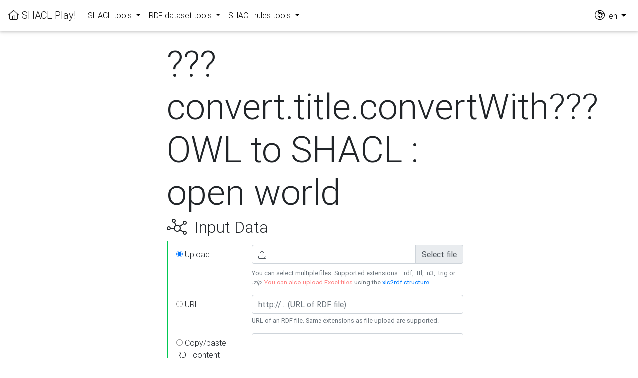

--- FILE ---
content_type: text/html;charset=UTF-8
request_url: https://shacl-play.sparna.fr/play/convert;jsessionid=B828C976354A39DEB20D90A274640613?rules=owl2sh-open
body_size: 3994
content:
<!DOCTYPE html>




<!-- setup the locale for the messages based on the language in the session -->





<html>
	<head>
		<title>SHACL Play!</title>
		<link rel="canonical" href="https://shacl-play.sparna.fr/play/convert" />
		
		<meta http-equiv="content-type" content="text/html; charset=UTF-8">

	    <!-- Font Awesome -->
	    <link rel="stylesheet" href="/play/resources/fa/css/all.min.css;jsessionid=691F843AD397E029255F48883827419D">
		
		<link rel="stylesheet" href="/play/resources/MDB-Free/css/bootstrap.min.css;jsessionid=691F843AD397E029255F48883827419D">
		<link rel="stylesheet" href="/play/resources/MDB-Free/css/mdb.min.css;jsessionid=691F843AD397E029255F48883827419D">
		<link rel="stylesheet" href="/play/resources/jasny-bootstrap/jasny-bootstrap.min.css;jsessionid=691F843AD397E029255F48883827419D" />
		<link rel="stylesheet" href="/play/resources/css/shacl-play.css;jsessionid=691F843AD397E029255F48883827419D" />			
		
	</head>
	<body>

	





<!-- setup the locale for the messages based on the language in the session -->




<!--Navbar-->
<nav class="navbar navbar-expand-lg navbar-light" id="globalnav" >
	
	
    <!-- Navbar brand -->
    <a class="navbar-brand" href="/play/;jsessionid=691F843AD397E029255F48883827419D"><i class="fal fa-home"></i>&nbsp;SHACL Play!</a>

    <!-- Collapse button -->
    <button class="navbar-toggler" type="button" data-toggle="collapse" data-target="#navbarSupportedContent" aria-controls="navbarSupportedContent"
        aria-expanded="false" aria-label="Toggle navigation"><span class="navbar-toggler-icon"></span></button>

    <!-- Collapsible content -->
    <div class="collapse navbar-collapse" id="navbarSupportedContent">
        <!-- Menu  -->
        <ul class="navbar-nav mr-auto">
        	<li class="nav-item dropdown">
	            <a class="nav-link dropdown-toggle" id="navbarDropdownMenuLink" data-toggle="dropdown" aria-haspopup="true" aria-expanded="false">
	            	SHACL tools
	            </a>
	            <div class="dropdown-menu dropdown-primary" aria-labelledby="navbarDropdownMenuLink">
	            	<a class="dropdown-item" href="/play/shaclexcel;jsessionid=691F843AD397E029255F48883827419D" title="Create SHACL specifications from an Excel file template">Edit SHACL (in Excel)</a>
		            <a class="dropdown-item" href="/play/doc;jsessionid=691F843AD397E029255F48883827419D" title="Generate application-profile style documentation, with tables of allowed properties for each class, from your SHACL definition. Ready to be shipped to the developers !">Generate documentation</a>
		            <a class="dropdown-item" href="/play/draw;jsessionid=691F843AD397E029255F48883827419D" title="Looking for something more visual ? Generate UML diagrams in SVG from your SHACL file ! Works with PlantUML.">Draw UML diagrams</a>
		            <a class="dropdown-item" href="/play/context;jsessionid=691F843AD397E029255F48883827419D" title="Derive JSON keys from node shapes and property shapes in your SHACL specification">Generate JSON-LD @context</a>		            
					<a class="dropdown-item" href="/play/jsonschema;jsessionid=691F843AD397E029255F48883827419D" title="Generate a JSON schema from a SHACL specification">Generate JSON schema</a>		            
		            <a class="dropdown-item" href="/play/sparql;jsessionid=691F843AD397E029255F48883827419D" title="Generate queries to extract a subset of a larger dataset conforming to a SHACL specification.">Generate SPARQL queries</a>
		            <a class="dropdown-item" href="/play/excel;jsessionid=691F843AD397E029255F48883827419D" title="See SHACL in Excel !">SHACL in Excel</a>
					<a class="dropdown-item" href="/play/shapes-catalog;jsessionid=691F843AD397E029255F48883827419D" title="The SHACL catalog is a curated set of online reusable SHACL files. Add yours !">Shapes Catalog</a>
	            </div>
	        </li>
	        <li class="nav-item dropdown">
	            <a class="nav-link dropdown-toggle" id="navbarDropdownMenuLink" data-toggle="dropdown" aria-haspopup="true" aria-expanded="false">
	            	RDF dataset tools
	            </a>
	            <div class="dropdown-menu dropdown-primary" aria-labelledby="navbarDropdownMenuLink">
	            	<a class="dropdown-item" href="/play/validate;jsessionid=691F843AD397E029255F48883827419D" title="Get a human-readable report from a SHACL validation. Upload your RDF or validate online RDF file at some URL. Also download a CSV report, or raw SHACL Turtle report.">Validate RDF against SHACL</a>
	            	<a class="dropdown-item" href="/play/generate;jsessionid=691F843AD397E029255F48883827419D" title="Derive a SHACL profile automatically by analysing the structure of an RDF graph. Upload your RDF or analyse the content of a SPARQL endpoint.">Generate SHACL from RDF</a>
					<a class="dropdown-item" href="/play/analyze;jsessionid=691F843AD397E029255F48883827419D" title="Generates a summary of the RDF dataset, including the number of instances of each class, number of occurrences and distinct values of each property">Analyze an RDF dataset</a>
	            	<a class="dropdown-item" href="/play/validate;jsessionid=691F843AD397E029255F48883827419D#badges" title="If your Shape file is registered in the Shapes catalog and you validate an online file, get Markdown or URL code to display a validation badge on your Github project !">Get validation badges</a>
	            </div>
        	</li>
			<li class="nav-item dropdown">
            	<a class="nav-link dropdown-toggle" id="navbarDropdownMenuLink" data-toggle="dropdown" aria-haspopup="true" aria-expanded="false">
            		SHACL rules tools
            	</a>
	            <div class="dropdown-menu dropdown-primary" aria-labelledby="navbarDropdownMenuLink">
	            	<a class="dropdown-item" href="/play/convert;jsessionid=691F843AD397E029255F48883827419D" title="So you have an OWL file and you would like to derive SHACL from it ? use the OWL-to-SHACL conversion rules to generate your SHACL constraint file, or apply custom conversion rules.">Apply rules on an RDF dataset</a>
	            	<a class="dropdown-item" href="/play/rules;jsessionid=691F843AD397E029255F48883827419D" title="Generate an HTML documentation from a SHACL rules files">Generate rules documentation</a>
	            	<a class="dropdown-item" href="/play/rules-catalog;jsessionid=691F843AD397E029255F48883827419D" title="The SHACL rules catalog is a curated set of online reusable SHACL rules files. Add yours !">SHACL Rules catalog</a>	            	
	            </div>
	        </li>
        </ul>
        
        
        <!-- /Links -->
        
        <ul class="navbar-nav ml-auto nav-flex-icons">
          <li class="nav-item dropdown">
            <a class="nav-link dropdown-toggle" id="langMenuLink" data-toggle="dropdown" aria-haspopup="true" aria-expanded="false">
              <span style="font-size:1.25rem;"><i class="fal fa-globe-africa"></i></span>&nbsp;&nbsp;en
            </a>
            <div class="dropdown-menu dropdown-menu-right dropdown-default" aria-labelledby="langMenuLink">
              <a class="dropdown-item" href="/play/home;jsessionid=691F843AD397E029255F48883827419D?lang=fr">fr</a>
              <a class="dropdown-item" href="/play/home;jsessionid=691F843AD397E029255F48883827419D?lang=en">en</a>
              <a class="dropdown-item" href="/play/home;jsessionid=691F843AD397E029255F48883827419D?lang=es">es</a>
            </div>
          </li>
        </ul>

    </div>
    <!-- Collapsible content -->

</nav>
<!--/.Navbar-->
                

    <div class="container-fluid">
    
    	<div class="row justify-content-md-center">
            <div class="col-6">
 
	    		<div class="messages">
					
				</div>
				
				<h1 class="display-3">
				
					
					???convert.title.convertWith??? OWL to SHACL : open world
				
				</h1>	
				
				
		 			
				
	 
	 			
	 
			  	<form id="upload_form" action="convert" method="POST" enctype="multipart/form-data" class="form-horizontal">
				      
				      <h2><i class="fal fa-chart-network"></i>&nbsp;&nbsp;Input Data</h2>
					  <!-- Include data blockquote -->
					  




<!-- setup the locale for the messages based on the language in the session -->



<script type="text/javascript">
	function enabledInput(selected) {
		document.getElementById('source-' + selected).checked = true;
		document.getElementById('inputUrl').disabled = selected != 'inputUrl';
		document.getElementById('inputFile').disabled = selected != 'inputFile';
		document.getElementById('inputInline').disabled = selected != 'inputInline';
		document.getElementById('inputUrlEndpoint').disabled = selected != 'inputUrlEndpoint';
	}
</script>

<blockquote class="blockquote bq-success">
  <div class="form-group row">
     	
    <label for="inputFile" class="col-sm-3 col-form-label">
    
    	<input
				type="radio"
				name="source"
				id="source-inputFile"
				value="file"
				checked="checked"
				onchange="enabledInput('inputFile')" />
    	Upload
    
    </label>
    <div class="col-sm-9">
    		<div class="fileinput fileinput-new input-group" data-provides="fileinput">
			  <div class="form-control" data-trigger="fileinput" id="inputFile">
			    <i class="fal fa-upload"></i><span class="fileinput-filename with-icon"></span>
			  </div>
			  <span class="input-group-append">
			    <span class="input-group-text fileinput-exists" data-dismiss="fileinput">
			      Remove
			    </span>
			
			    <span class="input-group-text btn-file">
			      <span class="fileinput-new">Select file</span>
			      <span class="fileinput-exists">Change</span>
			      <input type="file" name="inputFile" multiple onchange="enabledInput('inputFile')">
			    </span>
			  </span>
			</div>
			<small class="form-text text-muted">
			  You can select multiple files. Supported extensions : .rdf, .ttl, .n3, .trig or <em>.zip</em>. <span style="color: #ff8181;">You can also upload Excel files</span> using the <a href="https://xls2rdf.sparna.fr">xls2rdf structure</a>.
			</small>
    </div>
  </div>
  <div class="form-group row">
    <label for="inputUrl" class="col-sm-3 col-form-label">
    
    	<input
				type="radio"
				name="source"
				id="source-inputUrl"
				value="url"
				onchange="enabledInput('inputUrl')" />
    	URL
    </label>
    <div class="col-sm-9">
      <input 
      	type="text"
      	class="form-control"
      	id="inputUrl"
      	name="inputUrl"
      	placeholder="http://... (URL of RDF file)"
      	onkeypress="enabledInput('inputUrl');"
      	onpaste="enabledInput('inputUrl');"
      />
      <small class="form-text text-muted">
			  URL of an RDF file. Same extensions as file upload are supported.
	  </small>
    </div>
  </div>
  <div class="form-group row">
    <label for="inputInline" class="col-sm-3 col-form-label">
    
    	<input
				type="radio"
				name="source"
				id="source-inputInline"
				value="inline"
				onchange="enabledInput('inputInline')" />
    	Copy/paste RDF content
    </label>
    <div class="col-sm-9">
      <textarea 
      	class="form-control"
      	id="inputInline"
      	name="inputInline"
      	rows="5"
      	onkeypress="enabledInput('inputInline');"
		onpaste="enabledInput('inputInline')"
      ></textarea>
      <small class="form-text text-muted">
			  Supported syntaxes : Turtle, RDF/XML, JSON-LD, TriG, TriX, N-Quads. We recommend Turtle.
	  </small>
    </div>
  </div>
</blockquote>
					  
					  
					  
					  	<input type="hidden" name="shapesSource" value="catalog" />
					  	<input type="hidden" name="inputShapeCatalog" value="owl2sh-open" />
					  
					  
					  
					  
					  <h2><i class="fal fa-tools"></i>&nbsp;&nbsp;Options</h2>
				      <blockquote class="blockquote bq-warning">
					      <div class="form-group row">
					      	<div class="col-sm-12">
								<label for="inputShapeCatalog" class="col-sm-3 col-form-label">
									Output format					    
								</label>
							    <div class="col-sm-2">
						    		<select class="form-control" id="format" name="format" >
						    			<option value="Turtle">Turtle</option>
						    			<option value="RDF/XML">RDF/XML</option>
						    			<option value="N-Triples">N-Triples</option>
						    			<option value="N-Quads">N-Quads</option>
						    			<option value="N3">N3</option>
						    			<option value="TriG">TriG</option>
						    			<option value="JSON-LD">Json-LD</option>
									</select>
								</div>
							</div>
						  </div>
					  </blockquote>
					  
				    <button type="submit" id="validate-button" class="btn btn-info btn-lg">Convert</button>			  	
			  	</form>
 		
			</div>
		</div>

    </div><!-- /.container-fluid -->

			
	




<!-- setup the locale for the messages based on the language in the session -->



<footer id="footer" style="margin-top:30px;">
	    SHACL Play! by <a href="http://blog.sparna.fr" target="_blank">Thomas Francart</a>, <a href="http://sparna.fr" target="_blank"><img src="/play/resources/img/sparna.png;jsessionid=691F843AD397E029255F48883827419D" /></a>
      	&nbsp;|&nbsp;
      	version : 0.11.3 (timestamp)
      	&nbsp;|&nbsp;
      	SHACL Play! embeds <a href="https://github.com/TopQuadrant/shacl" target="_blank">TobBraid SHACL API</a> from <a href="https://www.topquadrant.com/" target="_blank">TopQuadrant</a>
      	&nbsp;|&nbsp;
		<a href="https://github.com/sparna-git/shacl-play"><i class="fa-brands fa-github"></i></a>
		<br />
      	<br />
</footer>
	
	<!-- SCRIPTS -->
    <!-- JQuery -->
    <script type="text/javascript" src="/play/resources/MDB-Free/js/jquery.min.js;jsessionid=691F843AD397E029255F48883827419D"></script>
    <!-- Bootstrap tooltips -->
    <script type="text/javascript" src="/play/resources/MDB-Free/js/popper.min.js;jsessionid=691F843AD397E029255F48883827419D"></script>
    <!-- Bootstrap core JavaScript -->
    <script type="text/javascript" src="/play/resources/MDB-Free/js/bootstrap.min.js;jsessionid=691F843AD397E029255F48883827419D"></script>
    <!-- MDB core JavaScript -->
    <script type="text/javascript" src="/play/resources/MDB-Free/js/mdb.min.js;jsessionid=691F843AD397E029255F48883827419D"></script>
	
    <script type="text/javascript" src="/play/resources/jasny-bootstrap/jasny-bootstrap.min.js;jsessionid=691F843AD397E029255F48883827419D"></script>

    
    <script>
    	$(document).ready(function () {
	    	$('#htmlOrRdf a').click(function (e) {
	    	  e.preventDefault();
	    	  $(this).tab('show')
	    	});
	    	
	        // Initialize CodeMirror editor and the update callbacks
	        var sourceText = document.getElementById('text');
	        var editorOptions = {
	          mode: 'text/html',
	          tabMode: 'indent'
	        };
	        
	        // CodeMirror commented for now
	        // var editor = CodeMirror.fromTextArea(sourceText, editorOptions);
	        // editor.on("change", function(cm, event) { enabledInput('text'); });
    	});
    </script>
    
  </body>
</html>